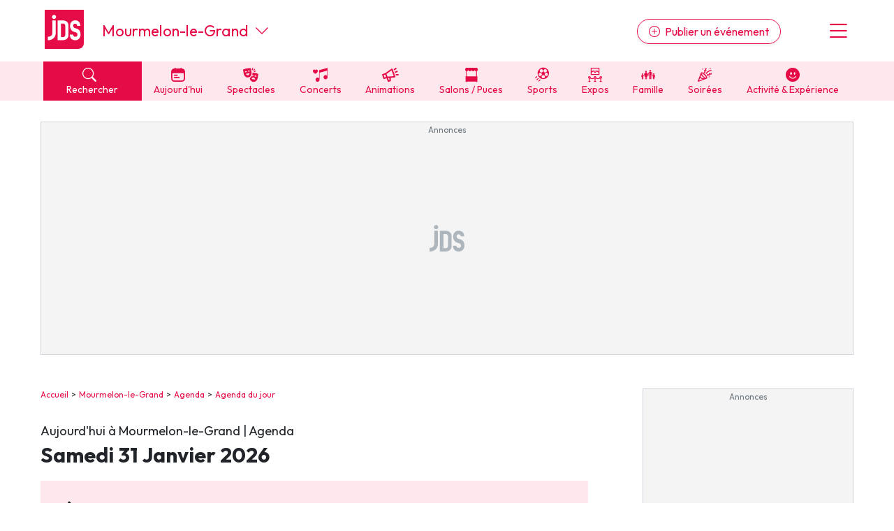

--- FILE ---
content_type: text/html; charset=UTF-8
request_url: https://www.jds.fr/mourmelon-le-grand-2575_V/agenda/agenda-du-jour/-aujourdhui_JPJ
body_size: 14053
content:
<!DOCTYPE html><html lang="fr"><head><script type="text/javascript">window.gdprAppliesGlobally=true;(function(){function a(e){if(!window.frames[e]){if(document.body&&document.body.firstChild){var t=document.body;var n=document.createElement("iframe");n.style.display="none";n.name=e;n.title=e;t.insertBefore(n,t.firstChild)}
      else{setTimeout(function(){a(e)},5)}}}function e(n,r,o,c,s){function e(e,t,n,a){if(typeof n!=="function"){return}if(!window[r]){window[r]=[]}var i=false;if(s){i=s(e,t,n)}if(!i){window[r].push({command:e,parameter:t,callback:n,version:a})}}e.stub=true;function t(a){if(!window[n]||window[n].stub!==true){return}if(!a.data){return}
        var i=typeof a.data==="string";var e;try{e=i?JSON.parse(a.data):a.data}catch(t){return}if(e[o]){var r=e[o];window[n](r.command,r.parameter,function(e,t){var n={};n[c]={returnValue:e,success:t,callId:r.callId};a.source.postMessage(i?JSON.stringify(n):n,"*")},r.version)}}
        if(typeof window[n]!=="function"){window[n]=e;if(window.addEventListener){window.addEventListener("message",t,false)}else{window.attachEvent("onmessage",t)}}}e("__tcfapi","__tcfapiBuffer","__tcfapiCall","__tcfapiReturn");a("__tcfapiLocator");(function(e,tgt){
        var t=document.createElement("script");t.id="spcloader";t.type="text/javascript";t.async=true;t.src="https://sdk.privacy-center.org/"+e+"/loader.js?target_type=notice&target="+tgt;t.charset="utf-8";var n=document.getElementsByTagName("script")[0];n.parentNode.insertBefore(t,n)})("9d946103-8843-4a4e-ab0b-8e61ea84e891","Qr7JnTUV")})();</script>

<script> 
    window.didomiOnReady = window.didomiOnReady || [];
    window.didomiOnReady.push(function (Didomi) { 
        // Call other functions on the SDK

        // Refresh de la page en cas de changement du consentement
        window.didomiEventListeners = window.didomiEventListeners || [];
        window.didomiEventListeners.push({
            event: 'consent.changed',
            listener: function (context) {
                gp_maj();
            }
        });

        // Google advertising products
        Didomi.getObservableOnUserConsentStatusForVendor('google')
        .filter(function (status) { return status !== undefined })
        .subscribe(function (consentStatus) {
            if (consentStatus === undefined || consentStatus === false) {
                // on masque les encarts pubs vides
                (function() {     
                    var div_regies = document.getElementsByClassName('wrapper_gp_div');
                    
                    setTimeout(function() { // on fait un settimeout sinon le length n'est pas juste...                   
                        for (let i = 0; i < div_regies.length; i++) {                  
                            if (div_regies[i].innerHTML.indexOf('regie_') > -1) {                           
                              div_regies[i].style.display="none";
                            }
                        }
                        
                    },400);
                    
                    
                })();
            }
        }); 
        
     

    });
    </script> 
<meta charset="UTF-8" />
<title>Aujourd&#039;hui &agrave;  Mourmelon-le-Grand - Sorties, spectacles, concerts et manifestations</title>
<meta name="description" content="Mourmelon-le-Grand - L&#039;agenda de tous les spectacles, sorties, manifestations, concerts, conf&eacute;rences, expositions, soir&eacute;es : aujourd&#039;hui" />
<link rel="canonical" href="https://www.jds.fr/mourmelon-le-grand-2575_V/agenda/agenda-du-jour/-aujourdhui_JPJ" />
<meta name="p:domain_verify" content="9efecdd4eddf0844d5703f41d2dc7ca7"/>
<meta name="linkatomic-verify-code" content="2b63d7a83d03da66bd2a4e434aadd768" />
<meta property="fb:app_id" content="638077278167784" />
<meta property="fb:pages" content="50813882504">
<meta property="og:title" content="Aujourd&#039;hui &agrave;  Mourmelon-le-Grand - Sorties, spectacles, concerts et manifestations" />
<meta property="og:description" content="Mourmelon-le-Grand - L&#039;agenda de tous les spectacles, sorties, manifestations, concerts, conf&eacute;rences, expositions, soir&eacute;es : aujourd&#039;hui" />
<meta property="og:type" content="website" />
<meta property="og:url" content="https://www.jds.fr/mourmelon-le-grand-2575_V/agenda/agenda-du-jour/-aujourdhui_JPJ" />
<meta property="og:site_name" content="jds.fr" />
<meta property="og:image" content="https://www.jds.fr/images/header_logo_120.png" />
<meta property="og:image:type" content="image/png" />
<meta property="og:image:width" content="364" />
<meta property="og:image:height" content="364" />
<script type="application/ld+json">{"@context":"https:\/\/schema.org","@type":"BreadcrumbList","itemListElement":[{"@type":"ListItem","position":1,"item":"https:\/\/www.jds.fr\/","name":"Accueil"},{"@type":"ListItem","position":2,"item":"https:\/\/www.jds.fr\/mourmelon-le-grand-2575_V","name":"Mourmelon-le-Grand"},{"@type":"ListItem","position":3,"item":"https:\/\/www.jds.fr\/mourmelon-le-grand-2575_V\/agenda\/","name":"Agenda"},{"@type":"ListItem","position":4,"item":"https:\/\/www.jds.fr\/mourmelon-le-grand-2575_V\/agenda\/agenda-du-jour\/-aujourdhui_JPJ","name":"Agenda du jour"},{"@type":"ListItem","position":5,"name":"L'agenda du Samedi 31 Janvier 2026"}]}</script>

<meta name="robots" content="index,follow" />

<link rel="apple-touch-icon" href="/apple-touch-icon.png" />
<link rel="preconnect" href="https://fonts.googleapis.com" >
<link rel="preconnect" href="https://fonts.gstatic.com" crossorigin><link rel="preload" href="https://fonts.googleapis.com/css2?family=Outfit:wght@400;500;700&display=swap" as="style" onload="this.onload=null;this.rel='stylesheet'">
<noscript><link rel="stylesheet" href="https://fonts.googleapis.com/css2?family=Outfit:wght@400;500;700&display=swap"></noscript>
<link rel="preload" href="https://cdn.jsdelivr.net/npm/bootstrap-icons@1.11.3/font/bootstrap-icons.min.css" as="style" onload="this.onload=null;this.rel='stylesheet'">
<noscript><link rel="stylesheet" href="https://cdn.jsdelivr.net/npm/bootstrap-icons@1.11.3/font/bootstrap-icons.min.css"></noscript>
<link rel="stylesheet" href="/css/custom.css?v=141">
<link rel="preload" href="/libs/jquery/magnific-popup/magnific-popup.css?v=141" as="style" onload="this.onload=null;this.rel='stylesheet'">
<noscript><link rel="stylesheet" href="/libs/jquery/magnific-popup/magnific-popup.css?v=141"></noscript>
<link rel="preload" href="/libs/jquery/pickadate.js/lib/themes/default.css?v=141" as="style" onload="this.onload=null;this.rel='stylesheet'">
<noscript><link rel="stylesheet" href="/libs/jquery/pickadate.js/lib/themes/default.css?v=141"></noscript>
<link rel="preload" href="/libs/jquery/pickadate.js/lib/themes/default.date.css?v=141" as="style" onload="this.onload=null;this.rel='stylesheet'">
<noscript><link rel="stylesheet" href="/libs/jquery/pickadate.js/lib/themes/default.date.css?v=141"></noscript>
<link rel="preload" href="/libs/lightbox2/css/lightbox.min.css?v=141" as="style" onload="this.onload=null;this.rel='stylesheet'">
<noscript><link rel="stylesheet" href="/libs/lightbox2/css/lightbox.min.css?v=141"></noscript>
<link rel="preload" href="/css/slick-theme.css?v=141" as="style" onload="this.onload=null;this.rel='stylesheet'">
<noscript><link rel="stylesheet" href="/css/slick-theme.css?v=141"></noscript>
<link rel="preload" href="/css/slick.css?v=141" as="style" onload="this.onload=null;this.rel='stylesheet'">
<noscript><link rel="stylesheet" href="/css/slick.css?v=141"></noscript>
<link rel="preload" href="/libs/choices/styles/choices.min.css?v=141" as="style" onload="this.onload=null;this.rel='stylesheet'">
<noscript><link rel="stylesheet" href="/libs/choices/styles/choices.min.css?v=141"></noscript>
<link rel="apple-touch-icon" sizes="180x180" href="/images/favicons/apple-touch-icon.png">
<link rel="icon" type="image/png" sizes="32x32" href="/images/favicons/favicon-32x32.png">
<link rel="icon" type="image/png" sizes="16x16" href="/images/favicons/favicon-16x16.png">
<link rel="manifest" href="/images/favicons/site.webmanifest">
<link rel="mask-icon" href="/images/favicons/safari-pinned-tab.svg" color="#e50b47">
<link rel="shortcut icon" href="/images/favicons/favicon.ico">
<meta name="msapplication-TileColor" content="#e50b47">
<meta name="msapplication-config" content="/images/favicons/browserconfig.xml">
<meta name="theme-color" content="#ffffff"><link rel="manifest" href="/manifest.json"></head><body class="version_a  "><script async src="https://www.googletagmanager.com/gtag/js?id=G-6WVELE5WG9"></script>
<script type="didomi/javascript" data-vendor="c:googleana-4TXnJigR">
    window.dataLayer = window.dataLayer || [];
    function gtag(){
        dataLayer.push(arguments);
        if (arguments[0] === 'js') {
            setTimeout(function() {
            window.dispatchEvent(new Event('gtag_loaded'));
        }, 1000);
        }
    }
    gtag('js', new Date());

    gtag('config', 'G-6WVELE5WG9', {
          'cookie_expires': 33696000,
          'transport_type': 'beacon',
          'dimension1': '0','dimension2': '51','dimension3': '4899','dimension4': '0','dimension5': '0','dimension6': '0','dimension7': '','dimension8': 'a','dimension9': '0',     
    });
</script><script src="/libs/jquery-3.7.1.min.js"></script><script defer src="/libs/bootstrap/js/popper.min.js"></script><script defer src="/libs/bootstrap/js/bootstrap.min.js"></script><script defer src="/libs/jquery/js/jquery.cookie.js"></script><script defer src="/libs/jquery/pickadate.js/lib/picker.js"></script><script defer src="/libs/jquery/pickadate.js/lib/picker.date.js"></script><script defer src="/libs/jquery/pickadate.js/lib/translations/fr_FR.js"></script><script src="/libs/vue.global.prod.js"></script><script src="/libs/axios.min.js"></script><script src="/ads-checker.js"></script><script defer src="/scripts/functions.js?v=141"></script><script>var gp_maj_done=false;
var param_gp=[];param_gp['id_newsletter']='0';param_gp['id_annuaire']='0';param_gp['sousrub']='4899';param_gp['rub']='2';param_gp['rub_rub']='4899';param_gp['page']='0';param_gp['mobile_version']='0';param_gp['detail_type']='';param_gp['detail_id']='0';param_gp['web_push_site']='';param_gp['web_push_id']='';param_gp['current_departement']='51';$(document).ready(function() {
    if(localStorage.getItem('euconsent-v2') || document.cookie.match(/^(.*;)?\s*euconsent-v2\s*=\s*[^;]+(.*)?$/)) gp_maj();});</script><div class="gp_div_affiche" data-id="0" data-id-format="24"></div>
<div id="global" class="p-0"><div id="header" class="bg-white header"><div class="d-flex justify-content-between align-items-center px-2rem header-inner-wrapper text-primary container"><div class="header-logo mb-1"><a class="d-block" href="https://www.jds.fr/"><img loading="lazy" src="/images/new/logo-jds.svg?v=141" alt="Logo JDS" /></a></div><div class="header-city-inline-selector d-flex me-auto font-size-22 ms-4 align-items-center lh-1"><a href="https://www.jds.fr/mourmelon-le-grand-2575_V" class="cut-city-name">Mourmelon-le-Grand</a><span class="ms-auto ms-md-0 d-block ps-2 cursor-pointer" onclick="toggleCityMenu();"><i class="bi bi-chevron-down"></i></span></div><div class="header-publish ms-md-auto me-md-5"><a href="https://pro.jds.fr?utm_source=jds.fr&utm_medium=header&utm_campaign=link_publier_info" class="btn btn-outline-primary rounded-pill d-none d-md-inline shadow-sm"><i class="bi bi-plus-circle me-1"></i> Publier un événement</a></div><div class="header-menu font-size-36 cursor-pointer ps-3" onclick="toggleMenu()"><i class="bi bi-list"></i></div></div></div>
<!-- NAVBAR -->
<div id="header-navbar" class="bg-light-primary header-navbar navbar-v2">
    <div class="px-2rem header-navbar-inner-wrapper container font-size-14">
        <div class="navbar-v2-item d-flex">
            <div class="flex-fill">
                <span onclick="toggleSearchMenu();" class="bg-primary text-white d-block px-3"><span class="search-btn cursor-pointer"><span><i class="bi bi-search me-2"></i> Rechercher</span></span>
            </div>
            <div class="flex-fill"><a href="https://www.jds.fr/marne/agenda/agenda-du-jour/-aujourdhui_JPJ" class="" data-event-label="Aujourd'hui"><span><i class="cf icon-aujourdhui">&#xe80f;</i> Aujourd'hui</span></a></div><div class="flex-fill d-none d-lg-block"><a href="https://www.jds.fr/marne/agenda/sorties-culturelles-spectacles-expositions-cinema-470_B" class="" data-event-label="Spectacles"><span><i class="cf icon-spectacles">&#xe80c;</i> Spectacles</span></a></div><div class="flex-fill d-none d-lg-block"><a href="https://www.jds.fr/marne/agenda/musique-et-concerts-96_B" class="" data-event-label="Concerts"><span><i class="cf icon-concert">&#xe801;</i> Concerts</span></a></div><div class="flex-fill d-none d-lg-block"><a href="https://www.jds.fr/marne/agenda/manifestations-fetes-festivals-137_B" class="" data-event-label="Animations"><span><i class="cf icon-manifestations">&#xe807;</i> Animations</span></a></div><div class="flex-fill d-none d-lg-block"><a href="https://www.jds.fr/marne/agenda/foire-salon-puces-bourses-468_B" class="" data-event-label="Salons / Puces"><span><i class="cf icon-foires">&#xe805;</i> Salons / Puces</span></a></div><div class="flex-fill d-none d-lg-block"><a href="https://www.jds.fr/marne/agenda/sports-145_B" class="" data-event-label="Sports"><span><i class="cf icon-sport">&#xe810;</i> Sports</span></a></div><div class="flex-fill d-none d-lg-block"><a href="https://www.jds.fr/marne/agenda/expositions-471_B" class="" data-event-label="Expos"><span><i class="cf icon-expos">&#xe802;</i> Expos</span></a></div><div class="flex-fill d-none d-lg-block"><a href="https://www.jds.fr/marne/agenda/enfants-94_B" class="" data-event-label="Famille"><span><i class="cf icon-famille">&#xe813;</i> Famille</span></a></div><div class="flex-fill d-none d-lg-block"><a href="https://www.jds.fr/marne/agenda/soirees-469_B" class="" data-event-label="Soirées"><span><i class="cf icon-soirees">&#xe80b;</i> Soirées</span></a></div><div class="flex-fill d-none d-lg-block"><a href="https://www.jds.fr/marne/agenda/activite-experience-481_B" class="" data-event-label="Activité & Expérience"><span><i class="bi bi-emoji-smile-fill"></i> Activité & Expérience</span></a></div>        </div>
    </div>
</div>
<div id="menu" class="menu bg-white px-2rem py-5 hidden"><div class="text-center"><button class="btn btn-primary btn-lg rounded-pill d-block w-100 menu-link" onclick="toggleSearchMenu();" data-event-label="open-search-menu"><i class="bi bi-search me-2"></i> Rechercher</button><a href="https://pro.jds.fr?utm_source=jds.fr&utm_medium=menu&utm_campaign=link_publier_info" class="btn btn-outline-primary my-4 btn-lg rounded-pill d-block w-100" data-event-label="Espace pro"><i class="bi bi-plus-circle me-1"></i> Publier un événement</a></div><hr><ul class="list-unstyled menu-navigation font-size-18 fw-bold"><li><a href="https://www.jds.fr/marne/agenda/agenda-du-jour/-aujourdhui_JPJ" class="text-dark hover-text-primary cursor-pointer" data-event-label="Aujourd'hui">Aujourd'hui dans la Marne</a></li><li><a href="https://www.jds.fr/marne/agenda/evenements/" class="text-dark hover-text-primary" data-event-label="Evénements">Evénements</a></li><li><a href="https://www.jds.fr/marne/agenda/activite-experience-481_B" class="text-dark hover-text-primary" data-event-label="Activité & Expérience">Activité & Expérience</a></li><li><a href="https://www.jds.fr/marne/agenda/manifestations-fetes-festivals-137_B" class="text-dark hover-text-primary" data-event-label="Manifestations">Manifestations</a></li><li><a href="https://www.jds.fr/marne/agenda/foire-salon-puces-bourses-468_B" class="text-dark hover-text-primary" data-event-label="Foires & salons">Foires & salons</a></li><li><a href="https://www.jds.fr/marne/agenda/sorties-culturelles-spectacles-expositions-cinema-470_B" class="text-dark hover-text-primary" data-event-label="Spectacles">Spectacles</a></li><li><a href="https://www.jds.fr/marne/agenda/musique-et-concerts-96_B" class="text-dark hover-text-primary" data-event-label="Concerts">Concerts</a></li><li><a href="https://www.jds.fr/marne/agenda/sports-145_B" class="text-dark hover-text-primary" data-event-label="Sports">Sports</a></li><li><a href="https://www.jds.fr/marne/agenda/soirees-469_B" class="text-dark hover-text-primary" data-event-label="Soirées">Soirées</a></li><li><a href="https://www.jds.fr/marne/agenda/enfants-94_B" class="text-dark hover-text-primary" data-event-label="Sorties famille">Sorties famille</a></li><li><a href="https://www.jds.fr/marne/agenda/expositions-471_B" class="text-dark hover-text-primary" data-event-label="Expos">Expos</a></li></ul><hr><ul class="list-unstyled menu-navigation font-size-18 fw-bold"><li><a href="https://www.jds.fr/marne/magazine/" class="text-dark hover-text-primary" data-event-label="Actus">Actus dans la Marne</a></li><li><a href="https://www.jds.fr/marne/annuaire/" class="text-dark hover-text-primary" data-event-label="Annuaire">Annuaire tourisme & loisirs</a></li></ul><hr><ul class="list-unstyled menu-navigation font-size-18 fw-bold"><li><a href="https://www.jds.fr/newsletter-archives/toutes-les-newsletter-jds-fr?dpt=51&list=1" class="text-dark hover-text-primary" data-event-label="Newsletters">Newsletter des sorties</a></li></ul><hr><ul class="list-unstyled menu-navigation font-size-18 fw-bold"><li><a href="https://www.jds.fr/blog/" class="text-dark hover-text-primary" data-event-label="Annonceurs">Annonceurs</a></li></ul></div><div id="header-city-dropdown" class="header-city-dropdown bg-secondary py-2 text-white px-2rem font-size-16 hidden"><div class="container"><div class="py-2 cursor-pointer text-uppercase" onclick="$('#header-city-dropdown-modal').modal('show'); $('#ville-selector-modal').focus(); $('input[name=&quot;ville-selector-mode&quot;]').val('default')"><i class="bi bi-building-add me-1"></i> Une autre ville</div><div class="py-1"><a href="https://www.jds.fr/bordeaux/" class="text-white text-uppercase">Bordeaux</a></div><div class="py-1"><a href="https://www.jds.fr/colmar/" class="text-white text-uppercase">Colmar</a></div><div class="py-1"><a href="https://www.jds.fr/dijon/" class="text-white text-uppercase">Dijon</a></div><div class="py-1"><a href="https://www.jds.fr/lille/" class="text-white text-uppercase">Lille</a></div><div class="py-1"><a href="https://www.jds.fr/lyon/" class="text-white text-uppercase">Lyon</a></div><div class="py-1"><a href="https://www.jds.fr/marseille/" class="text-white text-uppercase">Marseille</a></div><div class="py-1"><a href="https://www.jds.fr/metz/" class="text-white text-uppercase">Metz</a></div><div class="py-1"><a href="https://www.jds.fr/montpellier/" class="text-white text-uppercase">Montpellier</a></div><div class="py-1"><a href="https://www.jds.fr/mulhouse/" class="text-white text-uppercase">Mulhouse</a></div><div class="py-1"><a href="https://www.jds.fr/nancy/" class="text-white text-uppercase">Nancy</a></div><div class="py-1"><a href="https://www.jds.fr/nantes/" class="text-white text-uppercase">Nantes</a></div><div class="py-1"><a href="https://www.jds.fr/nice/" class="text-white text-uppercase">Nice</a></div><div class="py-1"><a href="https://www.jds.fr/paris/" class="text-white text-uppercase">Paris</a></div><div class="py-1"><a href="https://www.jds.fr/reims/" class="text-white text-uppercase">Reims</a></div><div class="py-1"><a href="https://www.jds.fr/rennes/" class="text-white text-uppercase">Rennes</a></div><div class="py-1"><a href="https://www.jds.fr/strasbourg/" class="text-white text-uppercase">Strasbourg</a></div><div class="py-1"><a href="https://www.jds.fr/toulouse/" class="text-white text-uppercase">Toulouse</a></div><div class="mt-5 py-1 cursor-pointer" onclick="toggleCityMenu()"><u><i class="bi bi-x-circle me-1"></i> Fermer le menu</u></div></div></div><div id="global-container"><div id="global-container-inner-wrapper" class="container"><!--[if lte IE 9]>
<div class="alert alert-warning" role="alert">
<p class="mb-0">Vous utilisez une très ancienne version de navigateur Internet, ce qui impacte négativement votre expérience de navigation sur le site du JDS et sur Internet en général. Nous vous recommandons de mettre à jour votre navigateur ou d'en installer un autre en <a href="https://browsehappy.com/?locale=fr" target="_blank">cliquant ici</a>.</p>
</div>
<![endif]--><div class="text-center mb-5 mx-auto leaderboard"><div class="wrapper_gp_div nobg"><div class="regie_2">
<!-- Leaderboard 1000 x 300 -->
<ins class="adsbygoogle"
     style="display:inline-block;width:1000px;height:300px"
     data-ad-client="ca-pub-4984827051088801"
     data-ad-slot="4079211116"></ins>
<script type="didomi/javascript" data-purposes="select_basic_ads">
     (adsbygoogle = window.adsbygoogle || []).push({});
</script><div class="gp_div_affiche" data-id="3348" data-id-format="2"></div>
<script type="didomi/javascript" data-purposes="select_basic_ads">window.addEventListener('gtag_loaded', function() { if(typeof gtag=='function') {gtag('event', 'display', {'event_category' : 'pub','event_label' : '3348', 'non_interaction': true }); } });</script>
<script type="didomi/javascript" data-purposes="select_basic_ads">window.addEventListener('gtag_loaded', function() { if(typeof gtag=='function') {gtag('event', 'display_format', {'event_category' : 'pub','event_label' : '2', 'non_interaction': true }); } });</script>
</div>
</div></div><div id="content_container" class="d-md-flex justify-content-between"><div id="content_left"><div id="chemin" class="ariane mb-3"><a href="https://www.jds.fr/">Accueil</a><a href="https://www.jds.fr/mourmelon-le-grand-2575_V">Mourmelon-le-Grand</a><a href="https://www.jds.fr/mourmelon-le-grand-2575_V/agenda/">Agenda</a><a href="https://www.jds.fr/mourmelon-le-grand-2575_V/agenda/agenda-du-jour/-aujourdhui_JPJ">Agenda du jour</a></div><div class="header-ville no-form is_page_ville ville_51  "><h1><small class="font-size-18 fw-normal">Aujourd'hui à Mourmelon-le-Grand | Agenda</small><br><span class="font-size-30">Samedi 31 Janvier 2026</span></h1></div><div id="brand-content-697daa81a79a4" class="brand-content-wrapper brand-content-v3 py-2 px-3 bg-light-primary lh-sm full-width-sm mt-2 mb-2" data-view-id-type="0" data-view-id="0" data-view-bc="1"><div class="py-4" style="overflow-x:hidden"><h2 class="m-0 mb-2 px-3">À ne pas manquer</h2><div class="row no-gutters"><div data-slide-no="0" class="brand-content-item col-md-4 mb-3 desktop-item" data-view-id-type="2" data-view-id="13943" data-view-bc="1">
                        <div class="brand-content-item-inner"><a class="brand-content-item-inner-wrapper h-100 pe-4 p-md-2 d-block" href="https://www.jds.fr/mulhouse/wittenheim/parc-attraction/xperience-park-13943_L">   
                                <div class="brand-content-thumbnail mb-3"><img class="border" loading="lazy" src="https://www.jds.fr/medias/image/xperience-park-wittenheim-trampoline-park-mulhouse-231573-400-400.webp" alt="Xperience Park, un parc de trampoline pour toute la famille" width="400" height="400" /></div><div class="brand-content-genre font-size-15 d-inline-block px-2 py-1 bg-white text-gray-600 rounded">Parc d'attraction et parc à thème</div><div class="brand-content-titre h3 my-2 lh-serre">
                                    Xperience Park, un parc de trampoline pour toute la famille
                                </div><div class="brand-content-lieu font-size-15"><i class="me-1 bi bi-geo-alt"></i> Xperience Park - Wittenheim</div><span class="btn mt-3 btn-primary fw-bold d-inline-block shadow-lg rounded-pill">Ça m'intéresse <i class="bi bi-arrow-right"></i></span>               
                        </a> <!-- fin item inner wrapper --></div> <!-- fin item-inner --></div> <!-- fin item --><div data-slide-no="1" class="brand-content-item col-md-4 mb-3 desktop-item" data-view-id-type="2" data-view-id="11405" data-view-bc="1">
                        <div class="brand-content-item-inner"><a class="brand-content-item-inner-wrapper h-100 pe-4 p-md-2 d-block" href="https://www.jds.fr/mulhouse/wattwiller/hotel-et-hebergement/domaine-et-spa-du-hirtz-11405_L">   
                                <div class="brand-content-thumbnail mb-3"><img class="border" loading="lazy" src="https://www.jds.fr/medias/image/domaine-et-spa-du-hirtz-17-808170-400-400.webp" alt="Un refuge entre les arbres, un lien entre les êtres" width="400" height="400" /></div><div class="brand-content-genre font-size-15 d-inline-block px-2 py-1 bg-white text-gray-600 rounded">Hôtel et hébergement</div><div class="brand-content-titre h3 my-2 lh-serre">
                                    Un refuge entre les arbres, un lien entre les êtres
                                </div><div class="brand-content-lieu font-size-15"><i class="me-1 bi bi-geo-alt"></i> Domaine & Spa du Hirtz - Wattwiller</div><span class="btn mt-3 btn-primary fw-bold d-inline-block shadow-lg rounded-pill">Ça m'intéresse <i class="bi bi-arrow-right"></i></span>               
                        </a> <!-- fin item inner wrapper --></div> <!-- fin item-inner --></div> <!-- fin item --><div data-slide-no="2" class="brand-content-item col-md-4 mb-3 desktop-item" data-view-id-type="1" data-view-id="129432" data-view-bc="1">
                        <div class="brand-content-item-inner"><a class="brand-content-item-inner-wrapper h-100 pe-4 p-md-2 d-block" href="https://www.jds.fr/mulhouse/spectacles/momix-festival-international-jeune-public-a-kingersheim-129432_A">   
                                <div class="brand-content-thumbnail mb-3"><img class="border" loading="lazy" src="https://www.jds.fr/medias/image/festival-momix-1-774193-400-400.webp" alt="Le festival Momix et sa programmation pour toute la famille" width="400" height="400" /></div><div class="brand-content-genre font-size-15 d-inline-block px-2 py-1 bg-white text-gray-600 rounded">Spectacles</div><div class="brand-content-titre h3 my-2 lh-serre">
                                    Le festival Momix et sa programmation pour toute la famille
                                </div><div class="brand-content-dates font-size-15">Jusqu'au 08/02/2026</div><div class="brand-content-lieu font-size-15"><i class="me-1 bi bi-geo-alt"></i> Kingersheim</div><span class="btn mt-3 btn-primary fw-bold d-inline-block shadow-lg rounded-pill">Ça m'intéresse <i class="bi bi-arrow-right"></i></span>               
                        </a> <!-- fin item inner wrapper --></div> <!-- fin item-inner --></div> <!-- fin item --><div data-slide-no="3" class="brand-content-item col-md-4 mb-3 desktop-item" data-view-id-type="1" data-view-id="1315936" data-view-bc="1">
                        <div class="brand-content-item-inner"><a class="brand-content-item-inner-wrapper h-100 pe-4 p-md-2 d-block" href="https://www.jds.fr/mulhouse/activite-experience/gastronomie/brunch-anime-a-l-atelier-1315936_A">   
                                <div class="brand-content-thumbnail mb-3"><img class="border" loading="lazy" src="https://www.jds.fr/medias/image/brunch-anime-a-l-atelier-4-817198-400-400.webp" alt="Brunch à volonté tous les dimanches et animation musicale" width="400" height="400" /></div><div class="brand-content-genre font-size-15 d-inline-block px-2 py-1 bg-white text-gray-600 rounded">Gastronomie</div><div class="brand-content-titre h3 my-2 lh-serre">
                                    Brunch à volonté tous les dimanches et animation musicale
                                </div><div class="brand-content-dates font-size-15">Le 15/02/2026</div><div class="brand-content-lieu font-size-15"><i class="me-1 bi bi-geo-alt"></i> L'Atelier - Sausheim</div><span class="btn mt-3 btn-primary fw-bold d-inline-block shadow-lg rounded-pill">Ça m'intéresse <i class="bi bi-arrow-right"></i></span>               
                        </a> <!-- fin item inner wrapper --></div> <!-- fin item-inner --></div> <!-- fin item --><div data-slide-no="4" class="brand-content-item col-md-4 mb-3 desktop-item" data-view-id-type="1" data-view-id="1346753" data-view-bc="1">
                        <div class="brand-content-item-inner"><a class="brand-content-item-inner-wrapper h-100 pe-4 p-md-2 d-block" href="https://www.jds.fr/reims/magazine/sorties-du-week-end/on-fait-quoi-ce-week-end-a-reims-5-idees-du-30-janvier-au-1-fevrier-2026-1346753_A">   
                                <div class="brand-content-thumbnail mb-3"><img class="border" loading="lazy" src="https://www.jds.fr/medias/image/candlelight-hommage-a-celine-dion-834708-400-400.webp" alt="Reims : nos 5 idées sorties du week-end" width="400" height="400" /></div><div class="brand-content-genre font-size-15 d-inline-block px-2 py-1 bg-white text-gray-600 rounded">Sorties du week-end</div><div class="brand-content-titre h3 my-2 lh-serre">
                                    Reims&nbsp;: nos 5 idées sorties du week-end
                                </div><div class="brand-content-dates font-size-15">Jusqu'au 01/02/2026</div><div class="brand-content-lieu font-size-15"><i class="me-1 bi bi-geo-alt"></i> Reims</div><span class="btn mt-3 btn-primary fw-bold d-inline-block shadow-lg rounded-pill">Ça m'intéresse <i class="bi bi-arrow-right"></i></span>               
                        </a> <!-- fin item inner wrapper --></div> <!-- fin item-inner --></div> <!-- fin item --><div data-slide-no="5" class="brand-content-item col-md-4 mb-3 desktop-item" data-view-id-type="25" data-view-id="1009" data-view-bc="1">
                        <div class="brand-content-item-inner"><a class="brand-content-item-inner-wrapper h-100 pe-4 p-md-2 d-block" href="https://www.jds.fr/artistes/djadja-et-dinaz-1009_N">   
                                <div class="brand-content-thumbnail mb-3"><img class="border" loading="lazy" src="https://www.jds.fr/medias/image/djadja-et-dinaz-tournee-2026-concerts-670347-400-400.webp" alt="Djadja &amp; Dinaz" width="400" height="400" /></div><div class="brand-content-genre font-size-15 d-inline-block px-2 py-1 bg-white text-gray-600 rounded">Rap</div><div class="brand-content-titre h3 my-2 lh-serre">
                                    Djadja & Dinaz
                                </div><span class="btn mt-3 btn-primary fw-bold d-inline-block shadow-lg rounded-pill">Ça m'intéresse <i class="bi bi-arrow-right"></i></span>               
                        </a> <!-- fin item inner wrapper --></div> <!-- fin item-inner --></div> <!-- fin item --></div> <!-- fin row -->
        </div></div> <!-- fin brand content --><div class="gp_div_affiche" data-id="0" data-id-format="69"></div>
</div><div id="content_right" class=""><hr class="d-md-none my-5"><div class="wrapper_gp_div mb-4"><div class="regie_18">
<!-- 300 X 600 - HAUT -->
<ins id="pub_1635" class="adsbygoogle"
     style="display:inline-block;width:300px;height:600px"
     data-ad-client="ca-pub-4984827051088801"
     data-ad-slot="7598382131"></ins>
<script type="didomi/javascript" data-purposes="select_basic_ads">
(adsbygoogle = window.adsbygoogle || []).push({});
</script><div class="gp_div_affiche" data-id="1635" data-id-format="18"></div>
<script type="didomi/javascript" data-purposes="select_basic_ads">window.addEventListener('gtag_loaded', function() { if(typeof gtag=='function') {gtag('event', 'display', {'event_category' : 'pub','event_label' : '1635', 'non_interaction': true }); } });</script>
<script type="didomi/javascript" data-purposes="select_basic_ads">window.addEventListener('gtag_loaded', function() { if(typeof gtag=='function') {gtag('event', 'display_format', {'event_category' : 'pub','event_label' : '18', 'non_interaction': true }); } });</script>
</div>
</div><div class="encart-newsletter d-none d-md-block p-4 bg-light my-5"><p class="mt-0 mb-3 h2">Newsletter JDS en  Marne</p><p class="font-size-18 fw-normal lh-sm">Prêt pour un week-end de folie&nbsp;? Chaque jeudi tous les bons plans sorties</p><form id="form_newsletter_697daa819dce9" class="newsletter-form mt-3" autocomplete="off">      
        <input type="hidden" name="method" value="subscribe" />
        <input type="hidden" name="newsletter_key" value="697daa81a8114" />
        <div class="newsletter_texte alert alert-info" style="display: none;" role="alert"></div>

        <div class="row"><div class="col-md-12 mb-3 newsletter_form_wrapper text-dark"><div class="form-floating"><select id="form_newsletter_697daa819dce9_dpt_list" class="multiselect" name="dpt[]" multiple><option value="01" >01 - Ain</option><option value="02" >02 - Aisne</option><option value="03" >03 - Allier</option><option value="04" >04 - Alpes de Hautes-Provence</option><option value="05" >05 - Hautes-Alpes</option><option value="06" >06 - Alpes-Maritimes</option><option value="07" >07 - Ardèche</option><option value="08" >08 - Ardennes</option><option value="09" >09 - Ariège</option><option value="10" >10 - Aube</option><option value="11" >11 - Aude</option><option value="12" >12 - Aveyron</option><option value="13" >13 - Bouches du Rhône</option><option value="14" >14 - Calvados</option><option value="15" >15 - Cantal</option><option value="16" >16 - Charente</option><option value="17" >17 - Charente-Maritime</option><option value="18" >18 - Cher</option><option value="19" >19 - Corrèze</option><option value="21" >21 - Côte d'Or</option><option value="22" >22 - Côtes d'Armor</option><option value="23" >23 - Creuse</option><option value="24" >24 - Dordogne</option><option value="25" >25 - Doubs</option><option value="26" >26 - Drôme</option><option value="27" >27 - Eure</option><option value="28" >28 - Eure-et-Loir</option><option value="29" >29 - Finistère</option><option value="2A" >2A - Corse-du-Sud</option><option value="2B" >2B - Haute-Corse</option><option value="30" >30 - Gard</option><option value="31" >31 - Haute-Garonne</option><option value="32" >32 - Gers</option><option value="33" >33 - Gironde</option><option value="34" >34 - Hérault</option><option value="35" >35 - Ille-et-Vilaine</option><option value="36" >36 - Indre</option><option value="37" >37 - Indre-et-Loire</option><option value="38" >38 - Isère</option><option value="39" >39 - Jura</option><option value="40" >40 - Landes</option><option value="41" >41 - Loir-et-Cher</option><option value="42" >42 - Loire</option><option value="43" >43 - Haute-Loire</option><option value="44" >44 - Loire-Atlantique</option><option value="45" >45 - Loiret</option><option value="46" >46 - Lot</option><option value="47" >47 - Lot-et-Garonne</option><option value="48" >48 - Lozère</option><option value="49" >49 - Maine-et-Loire</option><option value="50" >50 - Manche</option><option value="51" selected>51 - Marne</option><option value="52" >52 - Haute-Marne</option><option value="53" >53 - Mayenne</option><option value="54" >54 - Meurthe-et-Moselle</option><option value="55" >55 - Meuse</option><option value="56" >56 - Morbihan</option><option value="57" >57 - Moselle</option><option value="58" >58 - Nièvre</option><option value="59" >59 - Nord</option><option value="60" >60 - Oise</option><option value="61" >61 - Orne</option><option value="62" >62 - Pas-de-Calais</option><option value="63" >63 - Puy-de-Dôme</option><option value="64" >64 - Pyrénées-Atlantiques</option><option value="65" >65 - Hautes-Pyrénées</option><option value="66" >66 - Pyrénées-Orientales</option><option value="67" >67 - Bas-Rhin</option><option value="68" >68 - Haut-Rhin</option><option value="69" >69 - Rhône</option><option value="70" >70 - Haute-Saône</option><option value="71" >71 - Saône-et-Loire</option><option value="72" >72 - Sarthe</option><option value="73" >73 - Savoie</option><option value="74" >74 - Haute-Savoie</option><option value="75" >75 - Paris</option><option value="76" >76 - Seine-Maritime</option><option value="77" >77 - Seine-et-Marne</option><option value="78" >78 - Yvelines</option><option value="79" >79 - Deux-Sèvres</option><option value="80" >80 - Somme</option><option value="81" >81 - Tarn</option><option value="82" >82 - Tarn-et-Garonne</option><option value="83" >83 - Var</option><option value="84" >84 - Vaucluse</option><option value="85" >85 - Vendée</option><option value="86" >86 - Vienne</option><option value="87" >87 - Haute-Vienne</option><option value="88" >88 - Vosges</option><option value="89" >89 - Yonne</option><option value="90" >90 - Territoire de Belfort</option><option value="91" >91 - Essonne</option><option value="92" >92 - Hauts-de-Seine</option><option value="93" >93 - Seine-Saint-Denis</option><option value="94" >94 - Val-de-Marne</option><option value="95" >95 - Val-d'Oise</option><option value="971" >971 - Guadeloupe</option><option value="972" >972 - Martinique</option><option value="973" >973 - Guyane</option><option value="974" >974 - La Réunion</option><option value="976" >976 - Mayotte</option></select><label class="text-primary floating-label-with-multiselect" for="form_newsletter_697daa819dce9_dpt_list">Choisir mes départements</label></div></div><div class="col-12 mb-3 newsletter_form_wrapper"> 
                <div class="form-floating">
                    <input type="email" class="form-control rounded-3 form-control-lg" id="form_newsletter_697daa819dce9_email" name="email" placeholder="Mon email" value="">
                    <label class="text-primary" for="form_newsletter_697daa819dce9_email">Mon email</label>
                </div>
            </div><div class="col-12 newsletter_form_wrapper">               
                <button class="btn w-100 mt-md-0 rounded-pill btn-lg btn-primary" type="submit">Je m'abonne</button>                    
            </div>
        </div>     

    </form>
    
    <script> 
$(document).ready(function() {const choices = new Choices($("#form_newsletter_697daa819dce9_dpt_list")[0], {
        searchEnabled: false,
        searchChoices: false,
        removeItemButton: true,
        customValue: "Sélectionner",
        callbackOnInit: function () {
            $('#form_newsletter_697daa819dce9 input[name="search_terms"]').css("width","100%");
            if ($("#form_newsletter_697daa819dce9_dpt_list").val().length > 0) {
                $('#form_newsletter_697daa819dce9 input[name="search_terms"]').val("").css("width","1ch");
            }
        }
        });
        
        $("#form_newsletter_697daa819dce9_dpt_list")[0].addEventListener(
          "addItem",
          function(event) {            
            $('#form_newsletter_697daa819dce9 input[name="search_terms"]').val("").css("width","1ch");
          },
          false,
        );
        
        $("#form_newsletter_697daa819dce9_dpt_list")[0].addEventListener(
          "removeItem",
          function(event) {   
            if ($("#form_newsletter_697daa819dce9_dpt_list").val().length == 0) {
                $('#form_newsletter_697daa819dce9 input[name="search_terms"]').css("width","100%").val("Choisir mes départements");
            }            
          },
          false,
        );
$(document).on('submit','form#form_newsletter_697daa819dce9',function(e) {
        e.preventDefault();
        $('body').css( 'cursor', 'progress' );
        var datas = $("form#form_newsletter_697daa819dce9").serialize();
        $('form#form_newsletter_697daa819dce9 .submit_2').attr('disabled','');
        $('#form_newsletter_697daa819dce9 .newsletter_texte').slideUp().html('').slideDown();
        console.log(datas);
        
        $.ajax({
            url : '/ajax/newsletter2.php',data:datas,dataType:"text",type:'POST',
            success: function(data) {
                var obj = jQuery.parseJSON(data);
                if(typeof obj.erreur != 'undefined') {
                    $('#form_newsletter_697daa819dce9 .newsletter_texte').html('<p class="m-0">'+obj.erreur+'</p>');
                    $('form#form_newsletter_697daa819dce9 .submit_2').removeAttr('disabled');
                        
                    if(typeof gtag=='function') gtag('event', 'Send', {
                             'event_category' : 'Form Newsletter sidebar',
                             'event_label' : 'Mail'
                       });
                }
                else if(typeof obj.succes != 'undefined') {
                    $('#form_newsletter_697daa819dce9 .newsletter_texte').html('<p class="m-0">'+obj.succes+'</p>');
                    $('form#form_newsletter_697daa819dce9 .newsletter_form_wrapper').remove();
                } 
                $('body').css( 'cursor', 'default' );
            }
        });
    }); 
    
    if(typeof gtag=='function') gtag('event', 'Display', {
        'event_category' : 'Form Newsletter sidebar',
        'event_label' : 'Init'
    });

}); 
</script></div><div class="wrapper_gp_div mb-2 sticky"><div class="regie_29">
<!-- 300 X 600 BAS -->
<ins id="pub_1636" class="adsbygoogle"
     style="display:inline-block;width:300px;height:600px"
     data-ad-client="ca-pub-4984827051088801"
     data-ad-slot="9513867524"></ins>
<script type="didomi/javascript" data-purposes="select_basic_ads">
(adsbygoogle = window.adsbygoogle || []).push({});
</script><div class="gp_div_affiche" data-id="1636" data-id-format="29"></div>
<script type="didomi/javascript" data-purposes="select_basic_ads">window.addEventListener('gtag_loaded', function() { if(typeof gtag=='function') {gtag('event', 'display', {'event_category' : 'pub','event_label' : '1636', 'non_interaction': true }); } });</script>
<script type="didomi/javascript" data-purposes="select_basic_ads">window.addEventListener('gtag_loaded', function() { if(typeof gtag=='function') {gtag('event', 'display_format', {'event_category' : 'pub','event_label' : '29', 'non_interaction': true }); } });</script>
</div>
</div></div></div></div></div><footer id="footer" class="mt-5 px-3">    
    <div class="container">     
    <div class="row">
        
        <div class="col-md-6 col-lg-4 order-md-6 offset-lg-1">
            <div id="footer_newsletter" class="p-4 bg-light full-width-sm mb-5">                                  
                <p class="mt-0 mb-3 h2">Newsletter JDS en  Marne</p><p class="font-size-18 fw-normal lh-sm">Prêt pour un week-end de folie&nbsp;? Chaque jeudi tous les bons plans sorties</p>                         
                <form id="form_newsletter_697daa819dd63" class="newsletter-form mt-3" autocomplete="off">      
        <input type="hidden" name="method" value="subscribe" />
        <input type="hidden" name="newsletter_key" value="697daa81a8114" />
        <div class="newsletter_texte alert alert-info" style="display: none;" role="alert"></div>

        <div class="row"><div class="col-md-12 mb-3 newsletter_form_wrapper text-dark"><div class="form-floating"><select id="form_newsletter_697daa819dd63_dpt_list" class="multiselect" name="dpt[]" multiple><option value="01" >01 - Ain</option><option value="02" >02 - Aisne</option><option value="03" >03 - Allier</option><option value="04" >04 - Alpes de Hautes-Provence</option><option value="05" >05 - Hautes-Alpes</option><option value="06" >06 - Alpes-Maritimes</option><option value="07" >07 - Ardèche</option><option value="08" >08 - Ardennes</option><option value="09" >09 - Ariège</option><option value="10" >10 - Aube</option><option value="11" >11 - Aude</option><option value="12" >12 - Aveyron</option><option value="13" >13 - Bouches du Rhône</option><option value="14" >14 - Calvados</option><option value="15" >15 - Cantal</option><option value="16" >16 - Charente</option><option value="17" >17 - Charente-Maritime</option><option value="18" >18 - Cher</option><option value="19" >19 - Corrèze</option><option value="21" >21 - Côte d'Or</option><option value="22" >22 - Côtes d'Armor</option><option value="23" >23 - Creuse</option><option value="24" >24 - Dordogne</option><option value="25" >25 - Doubs</option><option value="26" >26 - Drôme</option><option value="27" >27 - Eure</option><option value="28" >28 - Eure-et-Loir</option><option value="29" >29 - Finistère</option><option value="2A" >2A - Corse-du-Sud</option><option value="2B" >2B - Haute-Corse</option><option value="30" >30 - Gard</option><option value="31" >31 - Haute-Garonne</option><option value="32" >32 - Gers</option><option value="33" >33 - Gironde</option><option value="34" >34 - Hérault</option><option value="35" >35 - Ille-et-Vilaine</option><option value="36" >36 - Indre</option><option value="37" >37 - Indre-et-Loire</option><option value="38" >38 - Isère</option><option value="39" >39 - Jura</option><option value="40" >40 - Landes</option><option value="41" >41 - Loir-et-Cher</option><option value="42" >42 - Loire</option><option value="43" >43 - Haute-Loire</option><option value="44" >44 - Loire-Atlantique</option><option value="45" >45 - Loiret</option><option value="46" >46 - Lot</option><option value="47" >47 - Lot-et-Garonne</option><option value="48" >48 - Lozère</option><option value="49" >49 - Maine-et-Loire</option><option value="50" >50 - Manche</option><option value="51" selected>51 - Marne</option><option value="52" >52 - Haute-Marne</option><option value="53" >53 - Mayenne</option><option value="54" >54 - Meurthe-et-Moselle</option><option value="55" >55 - Meuse</option><option value="56" >56 - Morbihan</option><option value="57" >57 - Moselle</option><option value="58" >58 - Nièvre</option><option value="59" >59 - Nord</option><option value="60" >60 - Oise</option><option value="61" >61 - Orne</option><option value="62" >62 - Pas-de-Calais</option><option value="63" >63 - Puy-de-Dôme</option><option value="64" >64 - Pyrénées-Atlantiques</option><option value="65" >65 - Hautes-Pyrénées</option><option value="66" >66 - Pyrénées-Orientales</option><option value="67" >67 - Bas-Rhin</option><option value="68" >68 - Haut-Rhin</option><option value="69" >69 - Rhône</option><option value="70" >70 - Haute-Saône</option><option value="71" >71 - Saône-et-Loire</option><option value="72" >72 - Sarthe</option><option value="73" >73 - Savoie</option><option value="74" >74 - Haute-Savoie</option><option value="75" >75 - Paris</option><option value="76" >76 - Seine-Maritime</option><option value="77" >77 - Seine-et-Marne</option><option value="78" >78 - Yvelines</option><option value="79" >79 - Deux-Sèvres</option><option value="80" >80 - Somme</option><option value="81" >81 - Tarn</option><option value="82" >82 - Tarn-et-Garonne</option><option value="83" >83 - Var</option><option value="84" >84 - Vaucluse</option><option value="85" >85 - Vendée</option><option value="86" >86 - Vienne</option><option value="87" >87 - Haute-Vienne</option><option value="88" >88 - Vosges</option><option value="89" >89 - Yonne</option><option value="90" >90 - Territoire de Belfort</option><option value="91" >91 - Essonne</option><option value="92" >92 - Hauts-de-Seine</option><option value="93" >93 - Seine-Saint-Denis</option><option value="94" >94 - Val-de-Marne</option><option value="95" >95 - Val-d'Oise</option><option value="971" >971 - Guadeloupe</option><option value="972" >972 - Martinique</option><option value="973" >973 - Guyane</option><option value="974" >974 - La Réunion</option><option value="976" >976 - Mayotte</option></select><label class="text-primary floating-label-with-multiselect" for="form_newsletter_697daa819dd63_dpt_list">Choisir mes départements</label></div></div><div class="col-12 mb-3 newsletter_form_wrapper"> 
                <div class="form-floating">
                    <input type="email" class="form-control rounded-3 form-control-lg" id="form_newsletter_697daa819dd63_email" name="email" placeholder="Mon email" value="">
                    <label class="text-primary" for="form_newsletter_697daa819dd63_email">Mon email</label>
                </div>
            </div><div class="col-12 newsletter_form_wrapper">               
                <button class="btn w-100 mt-md-0 rounded-pill btn-lg btn-primary" type="submit">Je m'abonne</button>                    
            </div>
        </div>     

    </form>
    
    <script> 
$(document).ready(function() {const choices = new Choices($("#form_newsletter_697daa819dd63_dpt_list")[0], {
        searchEnabled: false,
        searchChoices: false,
        removeItemButton: true,
        customValue: "Sélectionner",
        callbackOnInit: function () {
            $('#form_newsletter_697daa819dd63 input[name="search_terms"]').css("width","100%");
            if ($("#form_newsletter_697daa819dd63_dpt_list").val().length > 0) {
                $('#form_newsletter_697daa819dd63 input[name="search_terms"]').val("").css("width","1ch");
            }
        }
        });
        
        $("#form_newsletter_697daa819dd63_dpt_list")[0].addEventListener(
          "addItem",
          function(event) {            
            $('#form_newsletter_697daa819dd63 input[name="search_terms"]').val("").css("width","1ch");
          },
          false,
        );
        
        $("#form_newsletter_697daa819dd63_dpt_list")[0].addEventListener(
          "removeItem",
          function(event) {   
            if ($("#form_newsletter_697daa819dd63_dpt_list").val().length == 0) {
                $('#form_newsletter_697daa819dd63 input[name="search_terms"]').css("width","100%").val("Choisir mes départements");
            }            
          },
          false,
        );
$(document).on('submit','form#form_newsletter_697daa819dd63',function(e) {
        e.preventDefault();
        $('body').css( 'cursor', 'progress' );
        var datas = $("form#form_newsletter_697daa819dd63").serialize();
        $('form#form_newsletter_697daa819dd63 .submit_2').attr('disabled','');
        $('#form_newsletter_697daa819dd63 .newsletter_texte').slideUp().html('').slideDown();
        console.log(datas);
        
        $.ajax({
            url : '/ajax/newsletter2.php',data:datas,dataType:"text",type:'POST',
            success: function(data) {
                var obj = jQuery.parseJSON(data);
                if(typeof obj.erreur != 'undefined') {
                    $('#form_newsletter_697daa819dd63 .newsletter_texte').html('<p class="m-0">'+obj.erreur+'</p>');
                    $('form#form_newsletter_697daa819dd63 .submit_2').removeAttr('disabled');
                        
                    if(typeof gtag=='function') gtag('event', 'Send', {
                             'event_category' : 'Form Newsletter footer',
                             'event_label' : 'Mail'
                       });
                }
                else if(typeof obj.succes != 'undefined') {
                    $('#form_newsletter_697daa819dd63 .newsletter_texte').html('<p class="m-0">'+obj.succes+'</p>');
                    $('form#form_newsletter_697daa819dd63 .newsletter_form_wrapper').remove();
                } 
                $('body').css( 'cursor', 'default' );
            }
        });
    }); 
    
    if(typeof gtag=='function') gtag('event', 'Display', {
        'event_category' : 'Form Newsletter footer',
        'event_label' : 'Init'
    });

}); 
</script>         
            </div>
        </div>

        <div class="col-md-6 col-lg-3 order-md-first">
            <a class="logo d-block mx-auto mx-lg-0" href="https://www.jds.fr/"><img loading="lazy" src="/images/new/logo-jds.svg?v=141" alt="Logo JDS" /></a>

            
            <p class="my-4 fw-bold text-center text-md-start">Le JDS, c’est des milliers et des milliers de sorties (concerts, humour…) et des bons plans en tous genres (resto, shopping, événements locaux…) partout dans les grandes villes de France.</p>
            
                
                
                  
                <p class="text-center text-md-start font-size-32">
                    <span class="font-size-14">Téléchargez l'appli JDS : </span>
                <a href="https://market.android.com/details?id=fr.jds.app" class="mx-1" target="_blank"><i class="bi bi-android2"></i></a><a href="https://itunes.apple.com/fr/app/jds-les-sorties-en-alsace/id467323730?mt=8" class="mx-1" target="_blank"><i class="bi bi-apple"></i></a>   
                </p>
                
            <hr class="my-5 d-md-none">
        </div>
        <div class="col-md-12 col-lg-3 order-md-11 offset-lg-1">
            <div class="row">
                <div class="col-12 col-md-6 col-lg-12">

                    <p class="h2 mt-0 mt-md-auto mb-0 mt-lg-0">Organisateurs</p>
                    <p class="fw-bold">Publiez votre événement sur le site jds.fr</p>                
                    <ul class="text-gray-700 mt-2">
                        <li>Publiez gratuitement votre événement dans l’agenda via notre <a href="https://pro.jds.fr?utm_source=jds.fr&utm_medium=footer&utm_campaign=link_publier_info_text">espace organisateur</a></li>
                        <li>Bénéficiez d'une visibilité auprès de nos 3&nbsp;000&nbsp;000 visiteurs mensuels !</li>
                    </ul>
                    <p class="text-center text-md-left"><a href="https://pro.jds.fr?utm_source=jds.fr&utm_medium=footer&utm_campaign=link_publier_info" class="btn btn-primary btn-lg rounded-pill shadow-lg">Je publie mon événement</a></p>

                    <hr class="my-5 d-md-none d-lg-block">
                </div>
                <div class="col-12 col-md-6 col-lg-12">
                    <p class="h2 mt-0 mt-md-auto mb-0 mt-lg-0">Annonceurs</p>
                    <p class="fw-bold">Discutons ensemble de votre communication</p>          
                    <ul class="text-gray-700 mt-2">
                        <li>Promouvoir au mieux votre événement ou votre offre</li>
                        <li>3&nbsp;000&nbsp;000 visiteurs mensuels <a href="https://www.jds.fr/magazine/actu-magazine/audience-jds-169974_A">(tout savoir sur l'audience du JDS)</a></li>
                    </ul>
                    <p class="text-center text-md-left"><a href="https://www.jds.fr/blog/" class="btn btn-primary btn-lg rounded-pill shadow-lg">Je découvre les solutions</a></p>
                </div>
            </div>
        </div>
        <div class="col-12 order-md-12">
            <hr class="my-5">

            <ul class="list-unstyled font-size-14 d-lg-flex justify-content-between">
            <li class="mb-1 me-2"><a href="https://www.jds.fr/magazine/actu-magazine/journal-des-spectacles-magazine-mulhouse-colmar-haut-rhin-alsace-837_A">Qui sommes-nous ?</a></li><li class="mb-1 me-2"><a href="https://www.jds.fr/blog/mentions-legales/">Infos légales / Affiliation</a></li><li class="mb-1 me-2"><a href="https://www.jds.fr/blog/cookies/">Cookies</a></li><li class="mb-1 me-2"><a href="javascript:Didomi.preferences.show()">Modifier mes choix de cookies</a></li><li class="mb-1 me-2"><a href="https://www.jds.fr/magazine/actu-magazine/comment-vous-desabonner-des-notifications-jds-340946_A">Se désabonner des notifications</a></li><li class="mb-1 me-2"><a href="https://www.jds.fr/contact/">Nous contacter</a></li><li class="mb-1 me-2"><a href="https://www.jds.fr/blog/offres-emploi-mulhouse-alsace/">Emploi</a></li><li class="mb-1 me-2"><a href="https://www.jds.fr/blog/">Publicité</a></li>  
            </ul>

            <p class="font-size-14">Copyright 2008-2026 jds.fr</p>
        </div>
    </div> <!-- fin row -->        
    </div> <!-- fin container -->
</footer><div id="search-form-menu-container" class="search-form-menu-container shadow-lg bg-light hidden text-center py-3 py-lg-5">
    <div class="container px-3">
        <div class="d-flex justify-content-between align-items-center mb-3">
            <span class="fw-bold font-size-26">Rechercher sur JDS</span>
            <span class="cursor-pointer d-block search-form-menu-close text-primary" onclick="toggleSearchMenu();"><i class="bi bi-x-circle me-1"></i> Fermer</span>
        </div>
        <div
            id="search-app"
            data-endpoint="/ajax/search.php"
            data-placeholder-text="Exemple : "
            data-index-event="jds_event"
            data-index-city="jds_city"
            data-index-departement="jds_departement"
            data-index-venue="jds_venue"
            data-index-article="jds_article"
            data-index-artist="jds_artist"
            data-index-activity="jds_activity"
            data-current-city-id="2575" data-current-city-name="Mourmelon-le-Grand" data-current-departement-id="147" data-current-departement-name="Marne" data-current-departement-no="51"         ></div>
    </div>
</div>

<div id="header-city-dropdown-modal" class="modal" tabindex="-1">
    <div class="modal-dialog">
        <div class="modal-content">
            <div class="modal-header border-bottom-0">
                <p class="modal-title m-0">Choisissez une ville spécifique</p>
                <button type="button" class="btn-close" data-bs-dismiss="modal" aria-label="Fermer"></button>
            </div>
            <div class="modal-body">
                <input type="hidden" name="ville-selector-mode" value="default" id="ville-selector-mode" />
                <input type="text" class="form-control form-control-lg shadow-lg rounded-3" id="ville-selector-modal" placeholder="Entrez le nom de votre ville">
                <div id="ville-selector-container-modal"></div>
            </div>
        </div>
    </div>
</div>
<script defer>
$(document).ready(function() {
    $('#ville-selector-modal').keyup(function() {
        if($(this).val().length==0) { $("#ville-selector-container-modal").html(""); return; }
        if($(this).val().length<2) { return; }

        $.post("/ajax/recherche_ville_fonction.php", { term: $(this).val(), mode:$('input[name="ville-selector-mode"]').val() })
        .done(function(data) {

            $("#ville-selector-container-modal").html('<p class="mt-4">Cliquez sur votre ville :</p><ul class="list-unstyled font-size-16"></ul>');
            obj=JSON.parse(data);
            obj.forEach(function(item){
            $("#ville-selector-container-modal").find("ul").append('<li class="p-3 border-bottom"><a href="'+item.url+'" class="text-dark"><i class="bi bi-geo-fill text-primary me-1"></i> '+item.label+'</a></li>');
        });
        });
    }); 
});
</script>

</div><script defer src="/libs/jquery/magnific-popup/jquery.magnific-popup.min.js?v=141"></script><script defer src="/scripts/slick.min.js?v=141"></script><script defer src="/libs/choices/scripts/choices.js?v=141"></script><script defer src="/libs/lightbox2/js/lightbox.min.js?v=141"></script><script defer src="/scripts/functions_footer.js?v=141"></script><script>const { createApp, ref, computed, watch, onMounted, onBeforeUnmount, nextTick, reactive } = Vue;</script><script src="/scripts/search.app.js?v=141"></script><script src="https://www.gstatic.com/firebasejs/10.7.0/firebase-app-compat.js"></script>
<script src="https://www.gstatic.com/firebasejs/10.7.0/firebase-firestore-compat.js"></script>
<script src="https://www.gstatic.com/firebasejs/10.7.0/firebase-messaging-compat.js"></script>
<script>
const firebaseConfig = {
    apiKey: "AIzaSyBjBC01qlzGVLYWWE8D0rrOzL2cSfIf7MQ",
    authDomain: "journal-des-spectacles-dd5d0.firebaseapp.com",
    databaseURL: "https://journal-des-spectacles-dd5d0.firebaseio.com",
    projectId: "journal-des-spectacles-dd5d0",
    storageBucket: "journal-des-spectacles-dd5d0.appspot.com",
    messagingSenderId: "37707045198",
    appId: "1:37707045198:web:e58879e2e7f9adf0"
  };
const vapidKey = "BB2gRQtko-8CqzZbrzzlGBwMim_ThaPkNdzqi780Y7ku5VmG_E_DwFJnrJXB7_pNJKn9UTbIchVKfijBHNteuu8";
  
firebase.initializeApp(firebaseConfig);
const messaging = firebase.messaging();

var browserName = (function (agent) {        
    switch (true) {
        case agent.indexOf("edge") > -1: return "Edge"; // ms
        case agent.indexOf("edg/") > -1: return "Edge"; // (chromium based)
        case agent.indexOf("chrome") > -1 && !!window.chrome: return "Chrome";
        case agent.indexOf("firefox") > -1: return "Firefox";
        case agent.indexOf("safari") > -1: return "Safari";
        default: return "other";
    }
})(window.navigator.userAgent.toLowerCase());
    
function fcm_resetUI() { 
    if(!isTokenSentToServer()) {
        if(window.navigator.userAgent.toLowerCase().indexOf('iphone')!==-1) { return; } // fix bug safari iphone    
        if(browserName=='Chrome') { $('#web_push_dialog').addClass('chrome'); }
        if(browserName=='Edge') { $('#web_push_dialog').addClass('edge'); }
        if(browserName=='Firefox') { $('#web_push_dialog').addClass('firefox'); }
        if(Notification.permission=='default') {
            if(localStorage.getItem('euconsent-v2') || document.cookie.match(/^(.*;)?\s*euconsent-v2\s*=\s*[^;]+(.*)?$/)) { requestPushDialog(); }
        }
        else if(Notification.permission=='granted') {
            messaging.getToken({ vapidKey:vapidKey }).then((currentToken) => {   
                                if (currentToken) {
                    sendTokenToServer(currentToken);
                } else {
                  setTokenSentToServer(false);
                  if(localStorage.getItem('euconsent-v2') || document.cookie.match(/^(.*;)?\s*euconsent-v2\s*=\s*[^;]+(.*)?$/)) { requestPushDialog(); }
                }
            }).catch((err) => {
                
                setTokenSentToServer(false);
            });
        }    
    }
}
//window.fcm_resetUI = fcm_resetUI;
function sendTokenToServer(currentToken) {
    if (!isTokenSentToServer()) {
        setTokenSentToServer(true);
        $.post( "/ajax/firebase_register_v2.php",  { token: currentToken, dpt:'51' });      
        if(typeof gtag=="function") {
            gtag("event", "subscription", {
                "event_category" : "Firebase",
                "event_label" : "Web push",
                "non_interaction": true
            });            
        }
    } 
}
function isTokenSentToServer() {
    var web_push_cookie = $.cookie('web_push');       
    if(typeof web_push_cookie === 'undefined' || web_push_cookie===false) return false;
    return true;
}
function setTokenSentToServer(sent) {
    if(sent) $.cookie('web_push',true, {path: '/',domain:'.jds.fr'}); 
    else $.cookie('web_push',false, {path: '/',domain:'.jds.fr'}); 
}
function requestPushDialog() {
    $.magnificPopup.open({
        items: {
            src: '#web_push_dialog', // can be a HTML string, jQuery object, or CSS selector
            type: 'inline'
          },
        alignTop : true,
        showCloseBtn : true,
        //closeOnBgClick: ((browserName!='Firefox' &&  && !$('#web_push_dialog').hasClass('mobile'))?false:true),
        callbacks: {
            open: function() {                 
                $('.mfp-bg').css('position','fixed');      
                if(browserName!='Firefox') {
                    if(!$('#web_push_dialog').hasClass('mobile')) {
                        $('.mfp-bg').css('opacity',.0).css('width','auto').css('height','auto');
                        $('html').css('overflow','auto');  
                        $('.mfp-wrap').css('width','auto').css('height','auto');
                    }
                    else {
                        $('html').css('overflow','hidden');  
                    }
                }
                else {
                    $('.mfp-bg').css('opacity',.75).css('background','#fff');
                }

            },
            close: function() {
                $('html').css('overflow','auto'); 
            }
        }    
    }); 
    if(browserName!='Firefox') { requestPermission(); } // sur firefox, l'ouverture de permission automatique ne marche pas alors on remet les boutons
}
function requestPermission() {   
    Notification.requestPermission().then((permission) => {
      if (permission === 'granted') {
            fcm_resetUI();
            $.magnificPopup.close();
      } else {
            $.magnificPopup.close();
      }
    });
}
$(document).on('click','#web_push_dialog button',function() {
    //firefox
    if($(this).hasClass('accept')) requestPermission();
    if($(this).hasClass('deny')) setTokenSentToServer(true);    
    
    $.magnificPopup.close();       
});
</script>

<div id="web_push_dialog" class="mfp-hide desktop">
    <div class="popup-content p-3">
        <img class="logo-mobile" loading="lazy" src="/images/new/logo-jds.svg?v=141" width="40" height="40" alt="jds.fr">
        <p class="popup-title mb-3"><strong>Recevez les meilleures idées sorties par notification web !</strong></p>
        <p class="text-primary font-weight-bold text-danger font-size-14 mb-2">Aucun email requis.</p>
        <p class="text-gray-600 font-size-14 mb-0">Autoriser les notifications pour continuer.</p>
        <hr class="hide-mobile">
        <div class="p-3 hide-mobile text-center bg-primary"><img loading="lazy" src="/images/new/logo-jds-white.svg?v=141" width="100" height="100" alt="jds.fr"></div>
        <div class="arrow text-gray-800"><i class="bi bi-arrow-down-circle-fill"></i></div>
    </div>
    <div class="popup-content-firefox p-3">
        <div class="row">
            <div class="col-md-3 pr-0 col-3"><img loading="lazy" src="/images/new/logo-jds.svg?v=141" alt="Logo JDS" class="popup-logo"></div>
            <div class="col-md-9 col-9">
              <p class="popup-title"><strong>Recevez les meilleures idées sorties par notification web !</strong></p>
              <p class="text-primary font-weight-bold text-danger font-size-14 mb-2">Aucun email requis.</p>
              <p class="text-gray-600 font-size-14 mb-3">Une seconde fenêtre va s'ouvrir vous invitant à autoriser les notifications</p>
              <div class="popup-footer text-right"><button class="btn btn-outline-primary rounded-pill btn-sm me-3 deny">Refuser</button><button class="btn btn-primary rounded-pill btn-sm me-3 accept">Autoriser</button></div>
            </div>
        </div>
    </div>
</div><script type="didomi/javascript" data-purposes="select_basic_ads" async src="https://pagead2.googlesyndication.com/pagead/js/adsbygoogle.js?client=ca-pub-4984827051088801"
     crossorigin="anonymous"></script></body></html>

--- FILE ---
content_type: text/css
request_url: https://www.jds.fr/css/slick-theme.css?v=141
body_size: 579
content:
.slick-loading .slick-list{background:#fff}.slick-prev,.slick-next{position:absolute;display:block;height:20px;width:20px;line-height:0px;font-size:0px;cursor:pointer;background:transparent;color:transparent;top:50%;-webkit-transform:translate(0, -50%);-ms-transform:translate(0, -50%);transform:translate(0, -50%);padding:0;border:none;outline:none}.slick-prev:hover,.slick-prev:focus,.slick-next:hover,.slick-next:focus{outline:none;background:transparent;color:transparent}.slick-prev:hover:before,.slick-prev:focus:before,.slick-next:hover:before,.slick-next:focus:before{opacity:1}.slick-prev.slick-disabled:before,.slick-next.slick-disabled:before{opacity:.25}.slick-prev:before,.slick-next:before{font-family:"Outfit",sans-serif;font-size:20px;line-height:1;color:#fff;opacity:.75;-webkit-font-smoothing:antialiased;-moz-osx-font-smoothing:grayscale}.slick-prev{left:-25px}[dir="rtl"] .slick-prev{left:auto;right:-25px}.slick-prev:before{content:"<"}[dir="rtl"] .slick-prev:before{content:">"}.slick-next{right:-25px}[dir="rtl"] .slick-next{left:-25px;right:auto}.slick-next:before{content:">"}[dir="rtl"] .slick-next:before{content:"<"}.slick-dotted.slick-slider{margin-bottom:30px}.slick-dots{position:absolute;bottom:-25px;list-style:none;display:block;text-align:center;padding:0;margin:0;width:100%;left:0}.slick-dots li{position:relative;display:inline-block;height:20px;width:20px;margin:0 5px;padding:0;cursor:pointer}.slick-dots li button{border:0;background:transparent;display:block;height:20px;width:20px;outline:none;line-height:0px;font-size:0px;color:transparent;padding:5px;cursor:pointer}.slick-dots li button:hover,.slick-dots li button:focus{outline:none}.slick-dots li button:hover:before,.slick-dots li button:focus:before{opacity:1}.slick-dots li button:before{position:absolute;top:0;left:0;content:"•";width:20px;height:20px;font-family:"Outfit",sans-serif;font-size:50px;line-height:20px;text-align:center;color:#fff;opacity:.25;-webkit-font-smoothing:antialiased;-moz-osx-font-smoothing:grayscale}.slick-dots li.slick-active button:before{color:#fff;opacity:.75}.slick-dots.custom-dots-v3{position:absolute;bottom:-25px;list-style:none;display:block;text-align:center;padding:0;margin:0;width:100%;left:0}.slick-dots.custom-dots-v3 li{position:relative;display:inline-block;height:20px;width:20px;margin:0 5px;padding:0;cursor:pointer}.slick-dots.custom-dots-v3 li button{border:0;background:transparent;display:block;height:20px;width:20px;outline:none;line-height:0px;font-size:0px;color:transparent;padding:5px;cursor:pointer}.slick-dots.custom-dots-v3 li button:hover,.slick-dots.custom-dots-v3 li button:focus{outline:none}.slick-dots.custom-dots-v3 li button:hover:before,.slick-dots.custom-dots-v3 li button:focus:before{opacity:1}.slick-dots.custom-dots-v3 li button:before{position:absolute;top:0;left:0;content:"•";width:20px;height:20px;font-family:"Outfit",sans-serif;font-size:50px;line-height:20px;text-align:center;color:#E50B47;opacity:.25;-webkit-font-smoothing:antialiased;-moz-osx-font-smoothing:grayscale}.slick-dots.custom-dots-v3 li.slick-active button:before{color:#E50B47;opacity:.75}
/*# sourceMappingURL=slick-theme.css.map */
